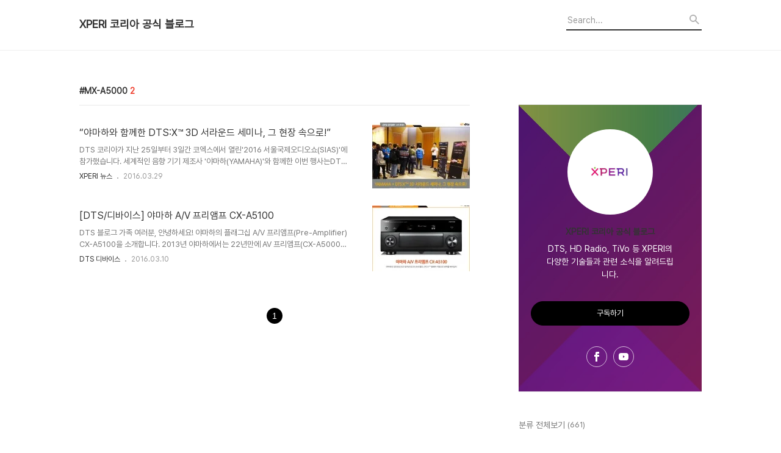

--- FILE ---
content_type: text/html;charset=UTF-8
request_url: https://dtskoreablog.com/tag/MX-A5000
body_size: 40359
content:
<!DOCTYPE html>
<html lang="ko">

                                                                                <head>
                <script type="text/javascript">if (!window.T) { window.T = {} }
window.T.config = {"TOP_SSL_URL":"https://www.tistory.com","PREVIEW":false,"ROLE":"guest","PREV_PAGE":"","NEXT_PAGE":"","BLOG":{"id":1908418,"name":"dtskoreablog","title":"XPERI 코리아 공식 블로그","isDormancy":false,"nickName":"xperikorea","status":"open","profileStatus":"normal"},"NEED_COMMENT_LOGIN":false,"COMMENT_LOGIN_CONFIRM_MESSAGE":"","LOGIN_URL":"https://www.tistory.com/auth/login/?redirectUrl=https://dtskoreablog.com/tag/MX-A5000","DEFAULT_URL":"https://dtskoreablog.com","USER":{"name":null,"homepage":null,"id":0,"profileImage":null},"SUBSCRIPTION":{"status":"none","isConnected":false,"isPending":false,"isWait":false,"isProcessing":false,"isNone":true},"IS_LOGIN":false,"HAS_BLOG":false,"IS_SUPPORT":false,"IS_SCRAPABLE":false,"TOP_URL":"http://www.tistory.com","JOIN_URL":"https://www.tistory.com/member/join","PHASE":"prod","ROLE_GROUP":"visitor"};
window.T.entryInfo = null;
window.appInfo = {"domain":"tistory.com","topUrl":"https://www.tistory.com","loginUrl":"https://www.tistory.com/auth/login","logoutUrl":"https://www.tistory.com/auth/logout"};
window.initData = {};

window.TistoryBlog = {
    basePath: "",
    url: "https://dtskoreablog.com",
    tistoryUrl: "https://dtskoreablog.tistory.com",
    manageUrl: "https://dtskoreablog.tistory.com/manage",
    token: "5hz3k5dvrPVUw/Q5DWmYdyZGR/8yvWXZqGmel50xehRrpEzuTbBmMVMUwU7GBvA4"
};
var servicePath = "";
var blogURL = "";</script>

                
                
                
                        <!-- BusinessLicenseInfo - START -->
        
            <link href="https://tistory1.daumcdn.net/tistory_admin/userblog/userblog-7e0ff364db2dca01461081915f9748e9916c532a/static/plugin/BusinessLicenseInfo/style.css" rel="stylesheet" type="text/css"/>

            <script>function switchFold(entryId) {
    var businessLayer = document.getElementById("businessInfoLayer_" + entryId);

    if (businessLayer) {
        if (businessLayer.className.indexOf("unfold_license") > 0) {
            businessLayer.className = "business_license_layer";
        } else {
            businessLayer.className = "business_license_layer unfold_license";
        }
    }
}
</script>

        
        <!-- BusinessLicenseInfo - END -->
        <!-- DaumShow - START -->
        <style type="text/css">#daumSearchBox {
    height: 21px;
    background-image: url(//i1.daumcdn.net/imgsrc.search/search_all/show/tistory/plugin/bg_search2_2.gif);
    margin: 5px auto;
    padding: 0;
}

#daumSearchBox input {
    background: none;
    margin: 0;
    padding: 0;
    border: 0;
}

#daumSearchBox #daumLogo {
    width: 34px;
    height: 21px;
    float: left;
    margin-right: 5px;
    background-image: url(//i1.daumcdn.net/img-media/tistory/img/bg_search1_2_2010ci.gif);
}

#daumSearchBox #show_q {
    background-color: transparent;
    border: none;
    font: 12px Gulim, Sans-serif;
    color: #555;
    margin-top: 4px;
    margin-right: 15px;
    float: left;
}

#daumSearchBox #show_btn {
    background-image: url(//i1.daumcdn.net/imgsrc.search/search_all/show/tistory/plugin/bt_search_2.gif);
    width: 37px;
    height: 21px;
    float: left;
    margin: 0;
    cursor: pointer;
    text-indent: -1000em;
}
</style>

        <!-- DaumShow - END -->

        <!-- GoogleAnalytics - START -->
        <script src="https://www.googletagmanager.com/gtag/js?id=66450543" async="async"></script>
<script>window.dataLayer = window.dataLayer || [];
function gtag(){dataLayer.push(arguments);}
gtag('js', new Date());
gtag('config','66450543', {
    cookie_domain: 'dtskoreablog.tistory.com',
    cookie_flags: 'max-age=0;domain=.tistory.com',
    cookie_expires: 7 * 24 * 60 * 60 // 7 days, in seconds
});</script>

        <!-- GoogleAnalytics - END -->

<!-- PreventCopyContents - START -->
<meta content="no" http-equiv="imagetoolbar"/>

<!-- PreventCopyContents - END -->

<!-- System - START -->

<!-- System - END -->

        <!-- GoogleSearchConsole - START -->
        
<!-- BEGIN GOOGLE_SITE_VERIFICATION -->
<meta name="google-site-verification" content="4-JWP_EY69-WPuWI3ZJnDc6AJA8x2IbuYfNJIAJiIJ8"/>
<!-- END GOOGLE_SITE_VERIFICATION -->

        <!-- GoogleSearchConsole - END -->

        <!-- TistoryProfileLayer - START -->
        <link href="https://tistory1.daumcdn.net/tistory_admin/userblog/userblog-7e0ff364db2dca01461081915f9748e9916c532a/static/plugin/TistoryProfileLayer/style.css" rel="stylesheet" type="text/css"/>
<script type="text/javascript" src="https://tistory1.daumcdn.net/tistory_admin/userblog/userblog-7e0ff364db2dca01461081915f9748e9916c532a/static/plugin/TistoryProfileLayer/script.js"></script>

        <!-- TistoryProfileLayer - END -->

                
                <meta http-equiv="X-UA-Compatible" content="IE=Edge">
<meta name="format-detection" content="telephone=no">
<script src="//t1.daumcdn.net/tistory_admin/lib/jquery/jquery-3.5.1.min.js" integrity="sha256-9/aliU8dGd2tb6OSsuzixeV4y/faTqgFtohetphbbj0=" crossorigin="anonymous"></script>
<script type="text/javascript" src="//t1.daumcdn.net/tiara/js/v1/tiara-1.2.0.min.js"></script><meta name="referrer" content="always"/>
<meta name="google-adsense-platform-account" content="ca-host-pub-9691043933427338"/>
<meta name="google-adsense-platform-domain" content="tistory.com"/>
<meta name="description" content="DTS, HD Radio, TiVo 등 XPERI의 다양한 기술들과 관련 소식을 알려드립니다."/>

    <!-- BEGIN OPENGRAPH -->
    <meta property="og:type" content="website"/>
<meta property="og:url" content="https://dtskoreablog.com"/>
<meta property="og:site_name" content="XPERI 코리아 공식 블로그"/>
<meta property="og:title" content="'MX-A5000' 태그의 글 목록"/>
<meta property="og:description" content="DTS, HD Radio, TiVo 등 XPERI의 다양한 기술들과 관련 소식을 알려드립니다."/>
<meta property="og:image" content="https://img1.daumcdn.net/thumb/R800x0/?scode=mtistory2&fname=https%3A%2F%2Ftistory1.daumcdn.net%2Ftistory%2F1908418%2Fattach%2Faf66dd742a4a488898a2cdbdda90e56e"/>
<meta property="og:article:author" content="'xperikorea'"/>
    <!-- END OPENGRAPH -->

    <!-- BEGIN TWITTERCARD -->
    <meta name="twitter:card" content="summary_large_image"/>
<meta name="twitter:site" content="@TISTORY"/>
<meta name="twitter:title" content="'MX-A5000' 태그의 글 목록"/>
<meta name="twitter:description" content="DTS, HD Radio, TiVo 등 XPERI의 다양한 기술들과 관련 소식을 알려드립니다."/>
<meta property="twitter:image" content="https://img1.daumcdn.net/thumb/R800x0/?scode=mtistory2&fname=https%3A%2F%2Ftistory1.daumcdn.net%2Ftistory%2F1908418%2Fattach%2Faf66dd742a4a488898a2cdbdda90e56e"/>
    <!-- END TWITTERCARD -->
<script type="module" src="https://tistory1.daumcdn.net/tistory_admin/userblog/userblog-7e0ff364db2dca01461081915f9748e9916c532a/static/pc/dist/index.js" defer=""></script>
<script type="text/javascript" src="https://tistory1.daumcdn.net/tistory_admin/userblog/userblog-7e0ff364db2dca01461081915f9748e9916c532a/static/pc/dist/index-legacy.js" defer="" nomodule="true"></script>
<script type="text/javascript" src="https://tistory1.daumcdn.net/tistory_admin/userblog/userblog-7e0ff364db2dca01461081915f9748e9916c532a/static/pc/dist/polyfills-legacy.js" defer="" nomodule="true"></script>
<link rel="icon" sizes="any" href="https://t1.daumcdn.net/tistory_admin/favicon/tistory_favicon_32x32.ico"/>
<link rel="icon" type="image/svg+xml" href="https://t1.daumcdn.net/tistory_admin/top_v2/bi-tistory-favicon.svg"/>
<link rel="apple-touch-icon" href="https://t1.daumcdn.net/tistory_admin/top_v2/tistory-apple-touch-favicon.png"/>
<link rel="stylesheet" type="text/css" href="https://t1.daumcdn.net/tistory_admin/www/style/font.css"/>
<link rel="stylesheet" type="text/css" href="https://tistory1.daumcdn.net/tistory_admin/userblog/userblog-7e0ff364db2dca01461081915f9748e9916c532a/static/style/content.css"/>
<link rel="stylesheet" type="text/css" href="https://tistory1.daumcdn.net/tistory_admin/userblog/userblog-7e0ff364db2dca01461081915f9748e9916c532a/static/pc/dist/index.css"/>
<link rel="stylesheet" type="text/css" href="https://tistory1.daumcdn.net/tistory_admin/userblog/userblog-7e0ff364db2dca01461081915f9748e9916c532a/static/style/uselessPMargin.css"/>
<script type="text/javascript">(function() {
    var tjQuery = jQuery.noConflict(true);
    window.tjQuery = tjQuery;
    window.orgjQuery = window.jQuery; window.jQuery = tjQuery;
    window.jQuery = window.orgjQuery; delete window.orgjQuery;
})()</script>
<script type="text/javascript" src="https://tistory1.daumcdn.net/tistory_admin/userblog/userblog-7e0ff364db2dca01461081915f9748e9916c532a/static/script/base.js"></script>
<script type="text/javascript" src="//developers.kakao.com/sdk/js/kakao.min.js"></script>

                
<meta name="google-site-verification" content="4-JWP_EY69-WPuWI3ZJnDc6AJA8x2IbuYfNJIAJiIJ8" />
<meta name="naver-site-verification" content="48f58eff671cc4e1903e3fb34baf1e928635b561" />
  <title>'MX-A5000' 태그의 글 목록</title>
  <meta name="title" content="'MX-A5000' 태그의 글 목록 :: XPERI 코리아 공식 블로그" />
  <meta charset="utf-8" />
  <meta name="viewport" content="width=device-width, height=device-height, initial-scale=1, minimum-scale=1.0, maximum-scale=1.0" />
  <meta http-equiv="X-UA-Compatible" content="IE=edge, chrome=1" />
  <link rel="alternate" type="application/rss+xml" title="XPERI 코리아 공식 블로그" href="https://dtskoreablog.tistory.com/rss" />
  <link rel="stylesheet" href="//cdn.jsdelivr.net/npm/xeicon@2.3.3/xeicon.min.css">
  <link rel="stylesheet" href="https://tistory1.daumcdn.net/tistory/1908418/skin/style.css?_version_=1741064173" />
  <script src="//t1.daumcdn.net/tistory_admin/lib/jquery/jquery-1.12.4.min.js"></script>
  <script src="//t1.daumcdn.net/tistory_admin/assets/skin/common/vh-check.min.js"></script>
  <script src="https://tistory1.daumcdn.net/tistory/1908418/skin/images/common.js?_version_=1741064173" defer></script>
  <script> (function () { var test = vhCheck();}()); </script>

                
                
                <style type="text/css">.another_category {
    border: 1px solid #E5E5E5;
    padding: 10px 10px 5px;
    margin: 10px 0;
    clear: both;
}

.another_category h4 {
    font-size: 12px !important;
    margin: 0 !important;
    border-bottom: 1px solid #E5E5E5 !important;
    padding: 2px 0 6px !important;
}

.another_category h4 a {
    font-weight: bold !important;
}

.another_category table {
    table-layout: fixed;
    border-collapse: collapse;
    width: 100% !important;
    margin-top: 10px !important;
}

* html .another_category table {
    width: auto !important;
}

*:first-child + html .another_category table {
    width: auto !important;
}

.another_category th, .another_category td {
    padding: 0 0 4px !important;
}

.another_category th {
    text-align: left;
    font-size: 12px !important;
    font-weight: normal;
    word-break: break-all;
    overflow: hidden;
    line-height: 1.5;
}

.another_category td {
    text-align: right;
    width: 80px;
    font-size: 11px;
}

.another_category th a {
    font-weight: normal;
    text-decoration: none;
    border: none !important;
}

.another_category th a.current {
    font-weight: bold;
    text-decoration: none !important;
    border-bottom: 1px solid !important;
}

.another_category th span {
    font-weight: normal;
    text-decoration: none;
    font: 10px Tahoma, Sans-serif;
    border: none !important;
}

.another_category_color_gray, .another_category_color_gray h4 {
    border-color: #E5E5E5 !important;
}

.another_category_color_gray * {
    color: #909090 !important;
}

.another_category_color_gray th a.current {
    border-color: #909090 !important;
}

.another_category_color_gray h4, .another_category_color_gray h4 a {
    color: #737373 !important;
}

.another_category_color_red, .another_category_color_red h4 {
    border-color: #F6D4D3 !important;
}

.another_category_color_red * {
    color: #E86869 !important;
}

.another_category_color_red th a.current {
    border-color: #E86869 !important;
}

.another_category_color_red h4, .another_category_color_red h4 a {
    color: #ED0908 !important;
}

.another_category_color_green, .another_category_color_green h4 {
    border-color: #CCE7C8 !important;
}

.another_category_color_green * {
    color: #64C05B !important;
}

.another_category_color_green th a.current {
    border-color: #64C05B !important;
}

.another_category_color_green h4, .another_category_color_green h4 a {
    color: #3EA731 !important;
}

.another_category_color_blue, .another_category_color_blue h4 {
    border-color: #C8DAF2 !important;
}

.another_category_color_blue * {
    color: #477FD6 !important;
}

.another_category_color_blue th a.current {
    border-color: #477FD6 !important;
}

.another_category_color_blue h4, .another_category_color_blue h4 a {
    color: #1960CA !important;
}

.another_category_color_violet, .another_category_color_violet h4 {
    border-color: #E1CEEC !important;
}

.another_category_color_violet * {
    color: #9D64C5 !important;
}

.another_category_color_violet th a.current {
    border-color: #9D64C5 !important;
}

.another_category_color_violet h4, .another_category_color_violet h4 a {
    color: #7E2CB5 !important;
}
</style>

                
                <link rel="stylesheet" type="text/css" href="https://tistory1.daumcdn.net/tistory_admin/userblog/userblog-7e0ff364db2dca01461081915f9748e9916c532a/static/style/revenue.css"/>
<link rel="canonical" href="https://dtskoreablog.com"/>

<!-- BEGIN STRUCTURED_DATA -->
<script type="application/ld+json">
    {"@context":"http://schema.org","@type":"WebSite","url":"/","potentialAction":{"@type":"SearchAction","target":"/search/{search_term_string}","query-input":"required name=search_term_string"}}
</script>
<!-- END STRUCTURED_DATA -->
<link rel="stylesheet" type="text/css" href="https://tistory1.daumcdn.net/tistory_admin/userblog/userblog-7e0ff364db2dca01461081915f9748e9916c532a/static/style/dialog.css"/>
<link rel="stylesheet" type="text/css" href="//t1.daumcdn.net/tistory_admin/www/style/top/font.css"/>
<link rel="stylesheet" type="text/css" href="https://tistory1.daumcdn.net/tistory_admin/userblog/userblog-7e0ff364db2dca01461081915f9748e9916c532a/static/style/postBtn.css"/>
<link rel="stylesheet" type="text/css" href="https://tistory1.daumcdn.net/tistory_admin/userblog/userblog-7e0ff364db2dca01461081915f9748e9916c532a/static/style/tistory.css"/>
<script type="text/javascript" src="https://tistory1.daumcdn.net/tistory_admin/userblog/userblog-7e0ff364db2dca01461081915f9748e9916c532a/static/script/common.js"></script>
<script type="text/javascript" src="https://tistory1.daumcdn.net/tistory_admin/userblog/userblog-7e0ff364db2dca01461081915f9748e9916c532a/static/script/odyssey.js"></script>

                
                </head>


                                                <body id="tt-body-tag" class="headerslogundisplayon headerbannerdisplayon listmorenumber listmorebuttonmobile use-banner-wrp  use-menu-topnavnone-wrp">
                
                
                

  
    <!-- 사이드바 서랍형일때 wrap-right / wrap-drawer -->
    <div id="wrap" class="wrap-right">

      <!-- header -->
      <header class="header">
				<div class="line-bottom display-none"></div>
        <!-- inner-header -->
        <div class="inner-header  topnavnone">

          <div class="box-header">
            <h1 class="title-logo">
              <a href="https://dtskoreablog.com/" title="XPERI 코리아 공식 블로그" class="link_logo">
                
                
                  XPERI 코리아 공식 블로그
                
              </a>
            </h1>

            <!-- search-bar for PC -->
						<div class="util use-top">
							<div class="search">
							<input class="searchInput" type="text" name="search" value="" placeholder="Search..." onkeypress="if (event.keyCode == 13) { requestSearch('.util.use-top .searchInput') }"/>
							</div>
						</div>


          </div>

          <!-- area-align -->
          <div class="area-align">

            

            <!-- area-gnb -->
            <div class="area-gnb">
              <nav class="topnavnone">
                <ul></ul>
              </nav>
            </div>

            <button type="button" class="button-menu">
              <svg xmlns="//www.w3.org/2000/svg" width="20" height="14" viewBox="0 0 20 14">
                <path fill="#333" fill-rule="evenodd" d="M0 0h20v2H0V0zm0 6h20v2H0V6zm0 6h20v2H0v-2z" />
              </svg>
            </button>

            
              <!-- area-banner -->
              <div class="area-promotion height400 " style="background-image:url('https://tistory1.daumcdn.net/tistory/1908418/skinSetting/7c072a10ef964bd7b1efc338fa0692a4');">
                <div class="inner-promotion">
                  <div class="box-promotion">
                    

                    


                  </div>
                </div>
              </div>
              <!-- // area-banner -->
            

          </div>
          <!-- // area-align -->

        </div>
        <!-- // inner-header -->

      </header>
      <!-- // header -->

      

      <!-- container -->
      <div id="container">

        <main class="main">

          <!-- area-main -->
          <div class="area-main">

            <!-- s_list / 카테고리, 검색 리스트 -->
            <div class="area-common" >
							
								<div class="category-banner-wrp display-none">
									<div class="category-banner" >
										<div class="category-banner-inner">
											<div class="category-description-box">
												<strong class="category-description"></strong>
											</div>
										</div>
									</div>
							</div>

                <h2 class="title-search article-title-thumbnail title-border" list-style="thumbnail"><b class="archives">MX-A5000</b> <span>2</span></h2>
									

										<article class="article-type-common article-type-thumbnail">
											<a href="/entry/%E2%80%9C%EC%95%BC%EB%A7%88%ED%95%98%EC%99%80-%ED%95%A8%EA%BB%98%ED%95%9C-DTSX%E2%84%A2-3D-%EC%84%9C%EB%9D%BC%EC%9A%B4%EB%93%9C-%EC%84%B8%EB%AF%B8%EB%82%98-%EA%B7%B8-%ED%98%84%EC%9E%A5-%EC%86%8D%EC%9C%BC%EB%A1%9C%E2%80%9D" class="link-article"
                        data-tiara-action-name="블로그글_클릭"
                        data-tiara-action-kind="ClickContent"
                        data-tiara-copy="&ldquo;야마하와 함께한 DTS:X&trade; 3D 서라운드 세미나, 그 현장 속으로!&rdquo;"
                        data-tiara-image="https://img1.daumcdn.net/thumb/R750x0/?scode=mtistory2&fname=https%3A%2F%2Ft1.daumcdn.net%2Fcfile%2Ftistory%2F220F254556FA09D129"
                        data-tiara-click_url="https://dtskoreablog.com//entry/%E2%80%9C%EC%95%BC%EB%A7%88%ED%95%98%EC%99%80-%ED%95%A8%EA%BB%98%ED%95%9C-DTSX%E2%84%A2-3D-%EC%84%9C%EB%9D%BC%EC%9A%B4%EB%93%9C-%EC%84%B8%EB%AF%B8%EB%82%98-%EA%B7%B8-%ED%98%84%EC%9E%A5-%EC%86%8D%EC%9C%BC%EB%A1%9C%E2%80%9D"
                        data-tiara-name="&ldquo;야마하와 함께한 DTS:X&trade; 3D 서라운드 세미나, 그 현장 속으로!&rdquo;"
                        data-tiara-provider="XPERI 코리아 공식 블로그"
                        data-tiara-plink="/entry/%E2%80%9C%EC%95%BC%EB%A7%88%ED%95%98%EC%99%80-%ED%95%A8%EA%BB%98%ED%95%9C-DTSX%E2%84%A2-3D-%EC%84%9C%EB%9D%BC%EC%9A%B4%EB%93%9C-%EC%84%B8%EB%AF%B8%EB%82%98-%EA%B7%B8-%ED%98%84%EC%9E%A5-%EC%86%8D%EC%9C%BC%EB%A1%9C%E2%80%9D"
                        data-tiara-id="/entry/%E2%80%9C%EC%95%BC%EB%A7%88%ED%95%98%EC%99%80-%ED%95%A8%EA%BB%98%ED%95%9C-DTSX%E2%84%A2-3D-%EC%84%9C%EB%9D%BC%EC%9A%B4%EB%93%9C-%EC%84%B8%EB%AF%B8%EB%82%98-%EA%B7%B8-%ED%98%84%EC%9E%A5-%EC%86%8D%EC%9C%BC%EB%A1%9C%E2%80%9D"
                      >
                        <p class="thumbnail"  has-thumbnail="1" style="background-image:url('https://t1.daumcdn.net/cfile/tistory/220F254556FA09D129')" >
                          <img src="https://t1.daumcdn.net/cfile/tistory/220F254556FA09D129" class="img-thumbnail" role="presentation">
                        </p>
                      </a>

									<div class="article-content">
										<a href="/entry/%E2%80%9C%EC%95%BC%EB%A7%88%ED%95%98%EC%99%80-%ED%95%A8%EA%BB%98%ED%95%9C-DTSX%E2%84%A2-3D-%EC%84%9C%EB%9D%BC%EC%9A%B4%EB%93%9C-%EC%84%B8%EB%AF%B8%EB%82%98-%EA%B7%B8-%ED%98%84%EC%9E%A5-%EC%86%8D%EC%9C%BC%EB%A1%9C%E2%80%9D" class="link-article"
                      data-tiara-action-name="블로그글_클릭"
                      data-tiara-action-kind="ClickContent"
                      data-tiara-copy="&ldquo;야마하와 함께한 DTS:X&trade; 3D 서라운드 세미나, 그 현장 속으로!&rdquo;"
                      data-tiara-image="https://img1.daumcdn.net/thumb/R750x0/?scode=mtistory2&fname=https%3A%2F%2Ft1.daumcdn.net%2Fcfile%2Ftistory%2F220F254556FA09D129"
                      data-tiara-click_url="https://dtskoreablog.com//entry/%E2%80%9C%EC%95%BC%EB%A7%88%ED%95%98%EC%99%80-%ED%95%A8%EA%BB%98%ED%95%9C-DTSX%E2%84%A2-3D-%EC%84%9C%EB%9D%BC%EC%9A%B4%EB%93%9C-%EC%84%B8%EB%AF%B8%EB%82%98-%EA%B7%B8-%ED%98%84%EC%9E%A5-%EC%86%8D%EC%9C%BC%EB%A1%9C%E2%80%9D"
                      data-tiara-name="&ldquo;야마하와 함께한 DTS:X&trade; 3D 서라운드 세미나, 그 현장 속으로!&rdquo;"
                      data-tiara-provider="XPERI 코리아 공식 블로그"
                      data-tiara-plink="/entry/%E2%80%9C%EC%95%BC%EB%A7%88%ED%95%98%EC%99%80-%ED%95%A8%EA%BB%98%ED%95%9C-DTSX%E2%84%A2-3D-%EC%84%9C%EB%9D%BC%EC%9A%B4%EB%93%9C-%EC%84%B8%EB%AF%B8%EB%82%98-%EA%B7%B8-%ED%98%84%EC%9E%A5-%EC%86%8D%EC%9C%BC%EB%A1%9C%E2%80%9D"
                      data-tiara-id="/entry/%E2%80%9C%EC%95%BC%EB%A7%88%ED%95%98%EC%99%80-%ED%95%A8%EA%BB%98%ED%95%9C-DTSX%E2%84%A2-3D-%EC%84%9C%EB%9D%BC%EC%9A%B4%EB%93%9C-%EC%84%B8%EB%AF%B8%EB%82%98-%EA%B7%B8-%ED%98%84%EC%9E%A5-%EC%86%8D%EC%9C%BC%EB%A1%9C%E2%80%9D"
                    >
											<strong class="title">&ldquo;야마하와 함께한 DTS:X&trade; 3D 서라운드 세미나, 그 현장 속으로!&rdquo;</strong>
											<p class="summary">DTS 코리아가 지난 25일부터 3일간 코엑스에서 열린'2016 서울국제오디오쇼(SIAS)'에 참가했습니다. 세계적인 음향 기기 제조사 '야마하(YAMAHA)'와 함께한 이번 행사는DTS의 혁신적인 차세대 다차원 오디오 기술인 DTS:X&trade;를 소개하고 더불어 야마하의 상위 AVR 모델들을 통해 직접 DTS:X 의 사운드를 경험할 수 있는 청음시간도 진행했습니다. 호기심 가득한 오디오 마니아들이 방문하여 소비자들에게 처음으로 선보이는 DTS:X 의 탁월한 사운드를 경험해 보시고 찬사를 아끼지 않으셨는데요. 많은 팬 여러분들이 행사 시작 전부터 기다려 주셨습니다. 사전 예약자들을 우선으로 진행된 행사였지만, 현장에서 많은 분들이 신청해주셔서추가적인 세미나 시간을 진행하기도 했는데요. 여러분들이 DTS:X 에 ..</p>
										</a>
										<div class="box-meta">
											<a href="/category/XPERI%20%EB%89%B4%EC%8A%A4" class="link-category">XPERI 뉴스</a>
											<span class="date">2016.03.29</span>
											<span class="reply">
												
											</span>
										</div>
									</div>
									</article>
								

										<article class="article-type-common article-type-thumbnail">
											<a href="/entry/DTS%EB%94%94%EB%B0%94%EC%9D%B4%EC%8A%A4-%EC%95%BC%EB%A7%88%ED%95%98-AV-%ED%94%84%EB%A6%AC%EC%95%B0%ED%94%84-CX-A5100" class="link-article"
                        data-tiara-action-name="블로그글_클릭"
                        data-tiara-action-kind="ClickContent"
                        data-tiara-copy="[DTS/디바이스] 야마하 A/V 프리앰프 CX-A5100"
                        data-tiara-image="https://img1.daumcdn.net/thumb/R750x0/?scode=mtistory2&fname=https%3A%2F%2Ft1.daumcdn.net%2Fcfile%2Ftistory%2F2771AE4C56E0D2A12C"
                        data-tiara-click_url="https://dtskoreablog.com//entry/DTS%EB%94%94%EB%B0%94%EC%9D%B4%EC%8A%A4-%EC%95%BC%EB%A7%88%ED%95%98-AV-%ED%94%84%EB%A6%AC%EC%95%B0%ED%94%84-CX-A5100"
                        data-tiara-name="[DTS/디바이스] 야마하 A/V 프리앰프 CX-A5100"
                        data-tiara-provider="XPERI 코리아 공식 블로그"
                        data-tiara-plink="/entry/DTS%EB%94%94%EB%B0%94%EC%9D%B4%EC%8A%A4-%EC%95%BC%EB%A7%88%ED%95%98-AV-%ED%94%84%EB%A6%AC%EC%95%B0%ED%94%84-CX-A5100"
                        data-tiara-id="/entry/DTS%EB%94%94%EB%B0%94%EC%9D%B4%EC%8A%A4-%EC%95%BC%EB%A7%88%ED%95%98-AV-%ED%94%84%EB%A6%AC%EC%95%B0%ED%94%84-CX-A5100"
                      >
                        <p class="thumbnail"  has-thumbnail="1" style="background-image:url('https://t1.daumcdn.net/cfile/tistory/2771AE4C56E0D2A12C')" >
                          <img src="https://t1.daumcdn.net/cfile/tistory/2771AE4C56E0D2A12C" class="img-thumbnail" role="presentation">
                        </p>
                      </a>

									<div class="article-content">
										<a href="/entry/DTS%EB%94%94%EB%B0%94%EC%9D%B4%EC%8A%A4-%EC%95%BC%EB%A7%88%ED%95%98-AV-%ED%94%84%EB%A6%AC%EC%95%B0%ED%94%84-CX-A5100" class="link-article"
                      data-tiara-action-name="블로그글_클릭"
                      data-tiara-action-kind="ClickContent"
                      data-tiara-copy="[DTS/디바이스] 야마하 A/V 프리앰프 CX-A5100"
                      data-tiara-image="https://img1.daumcdn.net/thumb/R750x0/?scode=mtistory2&fname=https%3A%2F%2Ft1.daumcdn.net%2Fcfile%2Ftistory%2F2771AE4C56E0D2A12C"
                      data-tiara-click_url="https://dtskoreablog.com//entry/DTS%EB%94%94%EB%B0%94%EC%9D%B4%EC%8A%A4-%EC%95%BC%EB%A7%88%ED%95%98-AV-%ED%94%84%EB%A6%AC%EC%95%B0%ED%94%84-CX-A5100"
                      data-tiara-name="[DTS/디바이스] 야마하 A/V 프리앰프 CX-A5100"
                      data-tiara-provider="XPERI 코리아 공식 블로그"
                      data-tiara-plink="/entry/DTS%EB%94%94%EB%B0%94%EC%9D%B4%EC%8A%A4-%EC%95%BC%EB%A7%88%ED%95%98-AV-%ED%94%84%EB%A6%AC%EC%95%B0%ED%94%84-CX-A5100"
                      data-tiara-id="/entry/DTS%EB%94%94%EB%B0%94%EC%9D%B4%EC%8A%A4-%EC%95%BC%EB%A7%88%ED%95%98-AV-%ED%94%84%EB%A6%AC%EC%95%B0%ED%94%84-CX-A5100"
                    >
											<strong class="title">[DTS/디바이스] 야마하 A/V 프리앰프 CX-A5100</strong>
											<p class="summary">DTS 블로그 가족 여러분, 안녕하세요! 야마하의 플래그십 A/V 프리앰프(Pre-Amplifier) CX-A5100을 소개합니다. 2013년 야마하에서는 22년만에 AV 프리앰프(CX-A5000)와 11채널 파워앰프(MX-A5000)로 AV 시스템을 분리한 AVENTAGE 시리즈를 출시하여 업계의 큰 주목을 받았는데요. CX-A5100은 CX-A5000의 후속 제품으로, 절대적인 퀄리티의 사운드를 제공합니다. 디자인과 기본 구조는 지난 모델과 유사한 모습을 하고 있지만, 그 속은 완벽한 진화를 이루어 냈습니다. 여기에 3월 말, 최신 서라운드 포맷인 DTS:X&trade; 지원이 예정되어 있는데요. CX-A5100이 어디까지 진화할지 무척 기대가 됩니다. 좀 더 자세히 알아볼까요? 야마하 CX-A5100은 야마하..</p>
										</a>
										<div class="box-meta">
											<a href="/category/DTS%20%EB%94%94%EB%B0%94%EC%9D%B4%EC%8A%A4" class="link-category">DTS 디바이스</a>
											<span class="date">2016.03.10</span>
											<span class="reply">
												
											</span>
										</div>
									</div>
									</article>
								

                
              
            </div>
            <!-- // s_list / 카테고리, 검색 리스트 -->

            <!-- area-view / 뷰페이지 및 기본 영역 -->
            <div class="area-view">
              <!-- s_article_rep -->
                
      

  <!-- s_permalink_article_rep / 뷰페이지 -->
  

      
  
      

  <!-- s_permalink_article_rep / 뷰페이지 -->
  

      
  
              <!-- // s_article_rep -->

              <!-- s_article_protected / 개별 보호글 페이지 -->
              
              <!-- // s_article_protected -->

              <!-- s_page_rep -->
              
              <!-- // s_page_rep -->

              <!-- s_notice_rep / 개별 공지사항 페이지 -->
							

              <!-- // s_notice_rep -->

              <!-- s_tag / 개별 태그 페이지-->
              
              <!-- // s_tag -->

              <!-- s_local / 개별 위치로그 페이지 -->
              
              <!-- // s_local -->

              <div class="article-reply">
                <div class="area-reply">
                  <!-- s_guest  / 개별 방명록 페이지 -->
                  
                </div>
              </div>

              <!-- s_paging -->
              
                <!-- area_paging -->
                <div class="area-paging">
                  <a  class="link_page link_prev no-more-prev">
                    <span class="xi-angle-left-min">
                      <span class="screen_out">
                        이전
                      </span>
                    </span>
                  </a>
                  <div class="paging_num">
                    
                      <a href="/tag/MX-A5000?page=1" class="link_num"><span class="selected">1</span></a>
                    
                  </div>
                  <a  class="link_page link_next no-more-next">
                    <span class="xi-angle-right-min">
                      <span class="screen_out">
                        다음
                      </span>
                    </span>
                  </a>
                </div>
                <!-- // area_paging -->
                <!-- area-paging-more -->
                <div class="area-paging-more">
                    <a href="#page-more" class="paging-more">더보기</a>
                </div>
                <!-- // end area-paging-more -->
              
              <!-- // s_paging -->

            </div>
            <!-- area-view -->

            <!-- s_cover_group / 커버 리스트 -->
            
            <!-- // s_cover_group -->

          </div>
          <!-- // area-main -->

          <!-- aside -->
          <aside class="area-aside">
            <!-- sidebar 01 -->
            
                <!-- 프로필 -->
								<div class="box-profile box-profile-invert" style="background-image:url('https://tistory1.daumcdn.net/tistory/1908418/skinSetting/7d3f2408cd864d39a79dc85ff61ff03f');">
									<div class="inner-box">
										<img src="https://tistory1.daumcdn.net/tistory/1908418/attach/af66dd742a4a488898a2cdbdda90e56e" class="img-profile" alt="프로필사진">
										<p class="tit-g">XPERI 코리아 공식 블로그</p>
                    <p class="text-profile">DTS, HD Radio, TiVo 등 XPERI의 다양한 기술들과 관련 소식을 알려드립니다.</p>
                    <!-- 블로그 소유자 접속시 보여지는 버튼 -->
										<div class="btn_tool"><button class="btn_menu_toolbar btn_subscription  #subscribe" data-blog-id="1908418" data-url="https://dtskoreablog.tistory.com" data-device="web_pc"><strong class="txt_tool_id">XPERI 코리아 공식 블로그</strong><em class="txt_state">구독하기</em><span class="img_common_tistory ico_check_type1"></span></button></div>
                    <!-- 블로그 소유자가 아닌 경우 보여지는 버튼 그룹 -->
                    <div class="profile-btn-group visitor">
                        <button type="button" class="btn-g btn-primary btn-write">글쓰기</button> 
                        <button type="button" class="btn-g btn-blog-manage">블로그 관리</button> 
                    </div>
										<div class="box-sns">
											
												<a href="//https://www.facebook.com/xperiofficial" class="link-sns link-facebook">
													<svg xmlns="//www.w3.org/2000/svg" width="8" height="16" viewBox="0 0 8 16" class="svg">
														<path fill="#B3B3B3" fill-rule="evenodd" d="M8 5v3H5v8H2V8H0V5h2V2a2 2 0 0 1 2-2h4v3H6a1 1 0 0 0-1 1v1h3z" />
													</svg>
												</a>
											
											
												<a href="//https://www.youtube.com/@dtsaudioKorea" class="link-sns link-youtube">
													<svg xmlns="//www.w3.org/2000/svg" width="16" height="12" viewBox="0 0 16 12" class="svg">
														<path fill="#B3B3B3" fill-rule="evenodd" d="M4 0h8a4 4 0 0 1 4 4v4a4 4 0 0 1-4 4H4a4 4 0 0 1-4-4V4a4 4 0 0 1 4-4zm3 4l3 2-3 2V4z" />
													</svg>
												</a>
											
											
											
										</div>
									</div>
								</div>
              

            <!-- sidebar 02 -->
            
                  <!-- 카테고리 메뉴 -->
                  <div class="box-category box-category-2depth">
                    <nav>
                      <ul class="tt_category"><li class=""><a href="/category" class="link_tit"> 분류 전체보기 <span class="c_cnt">(661)</span> </a>
  <ul class="category_list"><li class=""><a href="/category/XPERI%20%EB%89%B4%EC%8A%A4" class="link_item"> XPERI 뉴스 <span class="c_cnt">(230)</span> </a></li>
<li class=""><a href="/category/XPERI%20%ED%85%8C%ED%81%AC%EB%86%80%EB%A1%9C%EC%A7%80" class="link_item"> XPERI 테크놀로지 <span class="c_cnt">(28)</span> </a></li>
<li class=""><a href="/category/DTS%20%EB%94%94%EB%B0%94%EC%9D%B4%EC%8A%A4" class="link_item"> DTS 디바이스 <span class="c_cnt">(204)</span> </a></li>
<li class=""><a href="/category/DTS%20%EC%97%94%ED%84%B0%ED%85%8C%EC%9D%B8%EB%A8%BC%ED%8A%B8" class="link_item"> DTS 엔터테인먼트 <span class="c_cnt">(192)</span> </a></li>
<li class=""><a href="/category/%ED%8A%B8%EB%A0%8C%EB%93%9C%20%EC%9D%B8%EC%82%AC%EC%9D%B4%ED%8A%B8" class="link_item"> 트렌드 인사이트 <span class="c_cnt">(6)</span> </a></li>
</ul>
</li>
</ul>

                    </nav>
                  </div>
              
                <!-- 최근글과 인기글-->
                <div class="box-recent">
                  <h3 class="title-sidebar blind">최근글과 인기글</h3>
                  <ul class="tab-recent">
                    <li class="tab-button recent_button on"><a class="tab-button" href="#" onclick="return false;">최근글</a></li>
                    <li class="tab-button sidebar_button"><a class="tab-button" href="#" onclick="return false;">인기글</a></li>
                  </ul>
                  <ul class="list-recent">
                    
                  </ul>

                  <ul class="list-recent list-tab" style="display: none">
                    
                  </ul>
                </div>
              

						<!-- search-bar for MOBILE -->
						<div class="util use-sidebar">
							<div class="search">
                <label for="searchInput" class="screen_out">블로그 내 검색</label>
								<input id="searchInput" class="searchInput" type="text" name="search" value="" placeholder="검색내용을 입력하세요." onkeypress="if (event.keyCode == 13) { requestSearch('.util.use-sidebar .searchInput') }">
							</div>
						</div>

          </aside>
          <!-- // aside -->

        </main>
        <!-- // main -->
      </div>
      <!-- // container -->

    

    <!-- footer -->
      <footer id="footer">

        <div class="inner-footer">
          <div class="box-policy">
            
            
            
          </div>
          <div>
            <p class="text-info">Copyright © Kakao Corp. All rights reserved.</p>
            <address></address>
          </div>

          <div class="box-site">
            <button type="button" data-toggle="xe-dropdown" aria-expanded="false">관련사이트</button>
            <ul>
              
            </ul>
          </div>
        </div>

      </footer>
      <!-- // footer -->

    </div>
    <!-- // wrap -->
  
<div class="#menubar menu_toolbar ">
  <h2 class="screen_out">티스토리툴바</h2>
</div>
<div class="#menubar menu_toolbar "></div>
<div class="layer_tooltip">
  <div class="inner_layer_tooltip">
    <p class="desc_g"></p>
  </div>
</div>
<div id="editEntry" style="position:absolute;width:1px;height:1px;left:-100px;top:-100px"></div>


                        <!-- CallBack - START -->
        <script>                    (function () { 
                        var blogTitle = 'XPERI 코리아 공식 블로그';
                        
                        (function () {
    function isShortContents () {
        return window.getSelection().toString().length < 30;
    }
    function isCommentLink (elementID) {
        return elementID === 'commentLinkClipboardInput'
    }

    function copyWithSource (event) {
        if (isShortContents() || isCommentLink(event.target.id)) {
            return;
        }
        var range = window.getSelection().getRangeAt(0);
        var contents = range.cloneContents();
        var temp = document.createElement('div');

        temp.appendChild(contents);

        var url = document.location.href;
        var decodedUrl = decodeURI(url);
        var postfix = ' [' + blogTitle + ':티스토리]';

        event.clipboardData.setData('text/plain', temp.innerText + '\n출처: ' + decodedUrl + postfix);
        event.clipboardData.setData('text/html', '<pre data-ke-type="codeblock">' + temp.innerHTML + '</pre>' + '출처: <a href="' + url + '">' + decodedUrl + '</a>' + postfix);
        event.preventDefault();
    }

    document.addEventListener('copy', copyWithSource);
})()

                    })()</script>

        <!-- CallBack - END -->

<!-- DragSearchHandler - START -->
<script src="//search1.daumcdn.net/search/statics/common/js/g/search_dragselection.min.js"></script>

<!-- DragSearchHandler - END -->

        <!-- NaverAnalytics - START -->
        <script type="text/javascript" src="//wcs.naver.net/wcslog.js"></script>
<script type="text/javascript">if(!wcs_add) var wcs_add = {};
   wcs_add["wa"] = encodeURI("12763a0d1da6c38");
   wcs_do();</script>

        <!-- NaverAnalytics - END -->

        <!-- PreventCopyContents - START -->
        <script type="text/javascript">document.oncontextmenu = new Function ('return false');
document.ondragstart = new Function ('return false');
document.onselectstart = new Function ('return false');
document.body.style.MozUserSelect = 'none';</script>
<script type="text/javascript" src="https://tistory1.daumcdn.net/tistory_admin/userblog/userblog-7e0ff364db2dca01461081915f9748e9916c532a/static/plugin/PreventCopyContents/script.js"></script>

        <!-- PreventCopyContents - END -->

                
                <div style="margin:0; padding:0; border:none; background:none; float:none; clear:none; z-index:0"></div>
<script type="text/javascript" src="https://tistory1.daumcdn.net/tistory_admin/userblog/userblog-7e0ff364db2dca01461081915f9748e9916c532a/static/script/common.js"></script>
<script type="text/javascript">window.roosevelt_params_queue = window.roosevelt_params_queue || [{channel_id: 'dk', channel_label: '{tistory}'}]</script>
<script type="text/javascript" src="//t1.daumcdn.net/midas/rt/dk_bt/roosevelt_dk_bt.js" async="async"></script>

                
                <script>window.tiara = {"svcDomain":"user.tistory.com","section":"블로그","trackPage":"태그목록_보기","page":"태그","key":"1908418","customProps":{"userId":"0","blogId":"1908418","entryId":"null","role":"guest","trackPage":"태그목록_보기","filterTarget":false},"entry":null,"kakaoAppKey":"3e6ddd834b023f24221217e370daed18","appUserId":"null","thirdProvideAgree":null}</script>
<script type="module" src="https://t1.daumcdn.net/tistory_admin/frontend/tiara/v1.0.6/index.js"></script>
<script src="https://t1.daumcdn.net/tistory_admin/frontend/tiara/v1.0.6/polyfills-legacy.js" nomodule="true" defer="true"></script>
<script src="https://t1.daumcdn.net/tistory_admin/frontend/tiara/v1.0.6/index-legacy.js" nomodule="true" defer="true"></script>

                </body>
</html>
